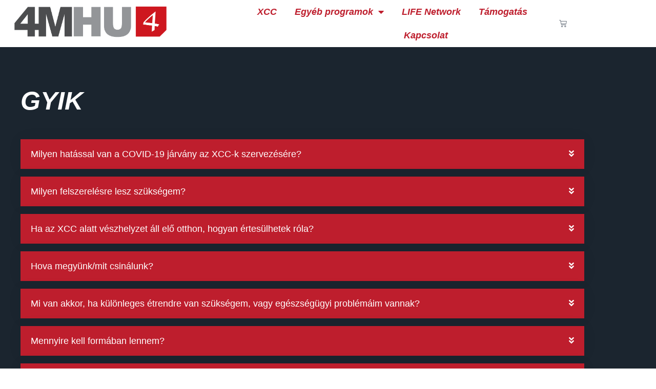

--- FILE ---
content_type: text/css
request_url: https://4mhu.com/wp-content/uploads/elementor/css/post-3861.css?ver=1741929285
body_size: 1919
content:
.elementor-3861 .elementor-element.elementor-element-5d6f44cd > .elementor-container{min-height:90px;}.elementor-3861 .elementor-element.elementor-element-5d6f44cd{box-shadow:0px 0px 30px 0px rgba(0,0,0,0.3);transition:background 0.3s, border 0.3s, border-radius 0.3s, box-shadow 0.3s;margin-top:0px;margin-bottom:0px;padding:0% 10% 0% 10%;}.elementor-3861 .elementor-element.elementor-element-5d6f44cd > .elementor-background-overlay{transition:background 0.3s, border-radius 0.3s, opacity 0.3s;}.elementor-bc-flex-widget .elementor-3861 .elementor-element.elementor-element-2066e452.elementor-column .elementor-widget-wrap{align-items:center;}.elementor-3861 .elementor-element.elementor-element-2066e452.elementor-column.elementor-element[data-element_type="column"] > .elementor-widget-wrap.elementor-element-populated{align-content:center;align-items:center;}.elementor-3861 .elementor-element.elementor-element-2066e452 > .elementor-element-populated{padding:0px 0px 0px 0px;}.elementor-widget-image .widget-image-caption{color:var( --e-global-color-text );font-family:var( --e-global-typography-text-font-family ), Sans-serif;font-weight:var( --e-global-typography-text-font-weight );}.elementor-3861 .elementor-element.elementor-element-7767b850 > .elementor-widget-container{margin:0px 0px 0px -100px;}.elementor-3861 .elementor-element.elementor-element-7767b850{text-align:left;}.elementor-3861 .elementor-element.elementor-element-7767b850 img{width:297px;}.elementor-bc-flex-widget .elementor-3861 .elementor-element.elementor-element-1c7d3673.elementor-column .elementor-widget-wrap{align-items:center;}.elementor-3861 .elementor-element.elementor-element-1c7d3673.elementor-column.elementor-element[data-element_type="column"] > .elementor-widget-wrap.elementor-element-populated{align-content:center;align-items:center;}.elementor-3861 .elementor-element.elementor-element-1c7d3673 > .elementor-element-populated{padding:0px 0px 0px 0px;}.elementor-widget-nav-menu .elementor-nav-menu .elementor-item{font-family:var( --e-global-typography-primary-font-family ), Sans-serif;font-weight:var( --e-global-typography-primary-font-weight );}.elementor-widget-nav-menu .elementor-nav-menu--main .elementor-item{color:var( --e-global-color-text );fill:var( --e-global-color-text );}.elementor-widget-nav-menu .elementor-nav-menu--main .elementor-item:hover,
					.elementor-widget-nav-menu .elementor-nav-menu--main .elementor-item.elementor-item-active,
					.elementor-widget-nav-menu .elementor-nav-menu--main .elementor-item.highlighted,
					.elementor-widget-nav-menu .elementor-nav-menu--main .elementor-item:focus{color:var( --e-global-color-accent );fill:var( --e-global-color-accent );}.elementor-widget-nav-menu .elementor-nav-menu--main:not(.e--pointer-framed) .elementor-item:before,
					.elementor-widget-nav-menu .elementor-nav-menu--main:not(.e--pointer-framed) .elementor-item:after{background-color:var( --e-global-color-accent );}.elementor-widget-nav-menu .e--pointer-framed .elementor-item:before,
					.elementor-widget-nav-menu .e--pointer-framed .elementor-item:after{border-color:var( --e-global-color-accent );}.elementor-widget-nav-menu{--e-nav-menu-divider-color:var( --e-global-color-text );}.elementor-widget-nav-menu .elementor-nav-menu--dropdown .elementor-item, .elementor-widget-nav-menu .elementor-nav-menu--dropdown  .elementor-sub-item{font-family:var( --e-global-typography-accent-font-family ), Sans-serif;font-weight:var( --e-global-typography-accent-font-weight );}.elementor-3861 .elementor-element.elementor-element-186079e4 .elementor-menu-toggle{margin-left:auto;background-color:#BE1E2D;}.elementor-3861 .elementor-element.elementor-element-186079e4 .elementor-nav-menu .elementor-item{font-family:"Helvetica", Sans-serif;font-size:18px;font-weight:900;font-style:italic;}.elementor-3861 .elementor-element.elementor-element-186079e4 .elementor-nav-menu--main .elementor-item{color:#BE1E2D;fill:#BE1E2D;padding-left:0px;padding-right:0px;}.elementor-3861 .elementor-element.elementor-element-186079e4 .elementor-nav-menu--main .elementor-item:hover,
					.elementor-3861 .elementor-element.elementor-element-186079e4 .elementor-nav-menu--main .elementor-item.elementor-item-active,
					.elementor-3861 .elementor-element.elementor-element-186079e4 .elementor-nav-menu--main .elementor-item.highlighted,
					.elementor-3861 .elementor-element.elementor-element-186079e4 .elementor-nav-menu--main .elementor-item:focus{color:#404041;fill:#404041;}.elementor-3861 .elementor-element.elementor-element-186079e4{--e-nav-menu-horizontal-menu-item-margin:calc( 35px / 2 );--nav-menu-icon-size:25px;}.elementor-3861 .elementor-element.elementor-element-186079e4 .elementor-nav-menu--main:not(.elementor-nav-menu--layout-horizontal) .elementor-nav-menu > li:not(:last-child){margin-bottom:35px;}.elementor-3861 .elementor-element.elementor-element-186079e4 .elementor-nav-menu--dropdown a, .elementor-3861 .elementor-element.elementor-element-186079e4 .elementor-menu-toggle{color:#000000;}.elementor-3861 .elementor-element.elementor-element-186079e4 .elementor-nav-menu--dropdown{background-color:#FFFFFF;}.elementor-3861 .elementor-element.elementor-element-186079e4 .elementor-nav-menu--dropdown a:hover,
					.elementor-3861 .elementor-element.elementor-element-186079e4 .elementor-nav-menu--dropdown a.elementor-item-active,
					.elementor-3861 .elementor-element.elementor-element-186079e4 .elementor-nav-menu--dropdown a.highlighted,
					.elementor-3861 .elementor-element.elementor-element-186079e4 .elementor-menu-toggle:hover{color:#FFFFFF;}.elementor-3861 .elementor-element.elementor-element-186079e4 .elementor-nav-menu--dropdown a:hover,
					.elementor-3861 .elementor-element.elementor-element-186079e4 .elementor-nav-menu--dropdown a.elementor-item-active,
					.elementor-3861 .elementor-element.elementor-element-186079e4 .elementor-nav-menu--dropdown a.highlighted{background-color:#000000;}.elementor-3861 .elementor-element.elementor-element-186079e4 .elementor-nav-menu--dropdown .elementor-item, .elementor-3861 .elementor-element.elementor-element-186079e4 .elementor-nav-menu--dropdown  .elementor-sub-item{font-family:"Helvetica", Sans-serif;font-size:18px;}.elementor-3861 .elementor-element.elementor-element-186079e4 .elementor-nav-menu--main .elementor-nav-menu--dropdown, .elementor-3861 .elementor-element.elementor-element-186079e4 .elementor-nav-menu__container.elementor-nav-menu--dropdown{box-shadow:0px 20px 20px 0px rgba(0,0,0,0.25);}.elementor-3861 .elementor-element.elementor-element-186079e4 .elementor-nav-menu--dropdown a{padding-top:20px;padding-bottom:20px;}.elementor-3861 .elementor-element.elementor-element-186079e4 .elementor-nav-menu--dropdown li:not(:last-child){border-style:solid;border-color:rgba(255,255,255,0.3);border-bottom-width:1px;}.elementor-3861 .elementor-element.elementor-element-186079e4 .elementor-nav-menu--main > .elementor-nav-menu > li > .elementor-nav-menu--dropdown, .elementor-3861 .elementor-element.elementor-element-186079e4 .elementor-nav-menu__container.elementor-nav-menu--dropdown{margin-top:20px !important;}.elementor-3861 .elementor-element.elementor-element-186079e4 div.elementor-menu-toggle{color:#ffffff;}.elementor-3861 .elementor-element.elementor-element-186079e4 div.elementor-menu-toggle svg{fill:#ffffff;}.elementor-3861 .elementor-element.elementor-element-186079e4 div.elementor-menu-toggle:hover{color:#000000;}.elementor-3861 .elementor-element.elementor-element-186079e4 div.elementor-menu-toggle:hover svg{fill:#000000;}.elementor-3861 .elementor-element.elementor-element-186079e4 .elementor-menu-toggle:hover{background-color:#BE1E2D;}.elementor-bc-flex-widget .elementor-3861 .elementor-element.elementor-element-57628447.elementor-column .elementor-widget-wrap{align-items:center;}.elementor-3861 .elementor-element.elementor-element-57628447.elementor-column.elementor-element[data-element_type="column"] > .elementor-widget-wrap.elementor-element-populated{align-content:center;align-items:center;}.elementor-3861 .elementor-element.elementor-element-57628447 > .elementor-element-populated{margin:0px 0px 0px 11px;--e-column-margin-right:0px;--e-column-margin-left:11px;padding:0px 9px 0px -17px;}.elementor-widget-woocommerce-menu-cart .elementor-menu-cart__toggle .elementor-button{font-family:var( --e-global-typography-primary-font-family ), Sans-serif;font-weight:var( --e-global-typography-primary-font-weight );}.elementor-widget-woocommerce-menu-cart .elementor-menu-cart__product-name a{font-family:var( --e-global-typography-primary-font-family ), Sans-serif;font-weight:var( --e-global-typography-primary-font-weight );}.elementor-widget-woocommerce-menu-cart .elementor-menu-cart__product-price{font-family:var( --e-global-typography-primary-font-family ), Sans-serif;font-weight:var( --e-global-typography-primary-font-weight );}.elementor-widget-woocommerce-menu-cart .elementor-menu-cart__footer-buttons .elementor-button{font-family:var( --e-global-typography-primary-font-family ), Sans-serif;font-weight:var( --e-global-typography-primary-font-weight );}.elementor-widget-woocommerce-menu-cart .elementor-menu-cart__footer-buttons a.elementor-button--view-cart{font-family:var( --e-global-typography-primary-font-family ), Sans-serif;font-weight:var( --e-global-typography-primary-font-weight );}.elementor-widget-woocommerce-menu-cart .elementor-menu-cart__footer-buttons a.elementor-button--checkout{font-family:var( --e-global-typography-primary-font-family ), Sans-serif;font-weight:var( --e-global-typography-primary-font-weight );}.elementor-widget-woocommerce-menu-cart .woocommerce-mini-cart__empty-message{font-family:var( --e-global-typography-primary-font-family ), Sans-serif;font-weight:var( --e-global-typography-primary-font-weight );}.elementor-3861 .elementor-element.elementor-element-35a4a64e{--divider-style:solid;--subtotal-divider-style:solid;--elementor-remove-from-cart-button:none;--remove-from-cart-button:block;--toggle-button-border-width:0px;--cart-border-style:none;--cart-footer-layout:1fr 1fr;--products-max-height-sidecart:calc(100vh - 240px);--products-max-height-minicart:calc(100vh - 385px);}.elementor-3861 .elementor-element.elementor-element-35a4a64e .widget_shopping_cart_content{--subtotal-divider-left-width:0;--subtotal-divider-right-width:0;}.elementor-3861 .elementor-element.elementor-element-41e2898c:not(.elementor-motion-effects-element-type-background), .elementor-3861 .elementor-element.elementor-element-41e2898c > .elementor-motion-effects-container > .elementor-motion-effects-layer{background-color:#1B252F;}.elementor-3861 .elementor-element.elementor-element-41e2898c > .elementor-container{max-width:1200px;}.elementor-3861 .elementor-element.elementor-element-41e2898c{transition:background 0.3s, border 0.3s, border-radius 0.3s, box-shadow 0.3s;padding:80px 0px 80px 0px;}.elementor-3861 .elementor-element.elementor-element-41e2898c > .elementor-background-overlay{transition:background 0.3s, border-radius 0.3s, opacity 0.3s;}.elementor-3861 .elementor-element.elementor-element-41e2898c > .elementor-shape-bottom svg{height:23px;transform:translateX(-50%) rotateY(180deg);}.elementor-bc-flex-widget .elementor-3861 .elementor-element.elementor-element-3dd2a07f.elementor-column .elementor-widget-wrap{align-items:center;}.elementor-3861 .elementor-element.elementor-element-3dd2a07f.elementor-column.elementor-element[data-element_type="column"] > .elementor-widget-wrap.elementor-element-populated{align-content:center;align-items:center;}.elementor-3861 .elementor-element.elementor-element-3dd2a07f > .elementor-element-populated{padding:0px 100px 0px 0px;}.elementor-widget-heading .elementor-heading-title{font-family:var( --e-global-typography-primary-font-family ), Sans-serif;font-weight:var( --e-global-typography-primary-font-weight );color:var( --e-global-color-primary );}.elementor-3861 .elementor-element.elementor-element-41a88bc4 .elementor-heading-title{font-family:"Helvetica", Sans-serif;font-size:50px;font-weight:900;text-transform:uppercase;font-style:italic;line-height:1em;color:#ffffff;}.elementor-widget-toggle .elementor-toggle-title, .elementor-widget-toggle .elementor-toggle-icon{color:var( --e-global-color-primary );}.elementor-widget-toggle .elementor-toggle-icon svg{fill:var( --e-global-color-primary );}.elementor-widget-toggle .elementor-tab-title.elementor-active a, .elementor-widget-toggle .elementor-tab-title.elementor-active .elementor-toggle-icon{color:var( --e-global-color-accent );}.elementor-widget-toggle .elementor-toggle-title{font-family:var( --e-global-typography-primary-font-family ), Sans-serif;font-weight:var( --e-global-typography-primary-font-weight );}.elementor-widget-toggle .elementor-tab-content{color:var( --e-global-color-text );font-family:var( --e-global-typography-text-font-family ), Sans-serif;font-weight:var( --e-global-typography-text-font-weight );}.elementor-3861 .elementor-element.elementor-element-4d2fed0f > .elementor-widget-container{margin:30px 0px 0px 0px;}.elementor-3861 .elementor-element.elementor-element-4d2fed0f .elementor-tab-title{border-width:0px;border-color:#FFFFFF;background-color:#BE1E2D;padding:20px 20px 20px 20px;}.elementor-3861 .elementor-element.elementor-element-4d2fed0f .elementor-tab-content{border-width:0px;border-bottom-color:#FFFFFF;background-color:#FFFFFF;color:#020202;font-family:"Helvetica", Sans-serif;font-size:16px;font-weight:300;line-height:1.6em;padding:5px 25px 25px 25px;}.elementor-3861 .elementor-element.elementor-element-4d2fed0f .elementor-toggle-item:not(:last-child){margin-bottom:15px;}.elementor-3861 .elementor-element.elementor-element-4d2fed0f .elementor-toggle-item{box-shadow:0px 0px 30px 0px rgba(0,0,0,0.05);}.elementor-3861 .elementor-element.elementor-element-4d2fed0f .elementor-toggle-title, .elementor-3861 .elementor-element.elementor-element-4d2fed0f .elementor-toggle-icon{color:#FFFFFF;}.elementor-3861 .elementor-element.elementor-element-4d2fed0f .elementor-toggle-icon svg{fill:#FFFFFF;}.elementor-3861 .elementor-element.elementor-element-4d2fed0f .elementor-tab-title.elementor-active a, .elementor-3861 .elementor-element.elementor-element-4d2fed0f .elementor-tab-title.elementor-active .elementor-toggle-icon{color:#FFFFFF;}.elementor-3861 .elementor-element.elementor-element-4d2fed0f .elementor-toggle-title{font-family:"Helvetica", Sans-serif;font-size:18px;font-weight:300;}.elementor-3861 .elementor-element.elementor-element-4d2fed0f .elementor-tab-title .elementor-toggle-icon i:before{color:#ffffff;}.elementor-3861 .elementor-element.elementor-element-4d2fed0f .elementor-tab-title .elementor-toggle-icon svg{fill:#ffffff;}.elementor-3861 .elementor-element.elementor-element-4d2fed0f .elementor-tab-title.elementor-active .elementor-toggle-icon i:before{color:#FFFFFF;}.elementor-3861 .elementor-element.elementor-element-4d2fed0f .elementor-tab-title.elementor-active .elementor-toggle-icon svg{fill:#FFFFFF;}@media(min-width:768px){.elementor-3861 .elementor-element.elementor-element-1c7d3673{width:56.332%;}.elementor-3861 .elementor-element.elementor-element-57628447{width:10%;}}@media(max-width:1024px){.elementor-3861 .elementor-element.elementor-element-5d6f44cd{padding:0px 30px 0px 30px;}.elementor-3861 .elementor-element.elementor-element-7767b850 > .elementor-widget-container{margin:-17px -17px -17px -17px;}.elementor-3861 .elementor-element.elementor-element-7767b850 img{width:100%;}.elementor-3861 .elementor-element.elementor-element-186079e4 > .elementor-widget-container{margin:0px 43px 0px 0px;}.elementor-3861 .elementor-element.elementor-element-186079e4 .elementor-nav-menu--dropdown a{padding-top:30px;padding-bottom:30px;}.elementor-3861 .elementor-element.elementor-element-41e2898c{padding:50px 0px 50px 30px;}.elementor-3861 .elementor-element.elementor-element-3dd2a07f > .elementor-element-populated{padding:0px 0px 0px 0px;}.elementor-3861 .elementor-element.elementor-element-41a88bc4 .elementor-heading-title{font-size:35px;}.elementor-3861 .elementor-element.elementor-element-4d2fed0f > .elementor-widget-container{margin:0px 0px 0px 0px;}}@media(max-width:767px){.elementor-3861 .elementor-element.elementor-element-5d6f44cd > .elementor-container{min-height:85px;}.elementor-3861 .elementor-element.elementor-element-2066e452{width:50%;}.elementor-3861 .elementor-element.elementor-element-7767b850 > .elementor-widget-container{margin:11px 0px 0px 0px;}.elementor-3861 .elementor-element.elementor-element-7767b850 img{width:85%;}.elementor-3861 .elementor-element.elementor-element-1c7d3673{width:50%;}.elementor-3861 .elementor-element.elementor-element-186079e4 > .elementor-widget-container{margin:0px 0px 0px 2px;padding:0px -7px 0px -10px;}.elementor-3861 .elementor-element.elementor-element-57628447{width:50%;}.elementor-3861 .elementor-element.elementor-element-35a4a64e > .elementor-widget-container{margin:-18px -13px -0px -13px;}.elementor-3861 .elementor-element.elementor-element-41e2898c{padding:80px 20px 80px 20px;}.elementor-3861 .elementor-element.elementor-element-41a88bc4{text-align:center;}}